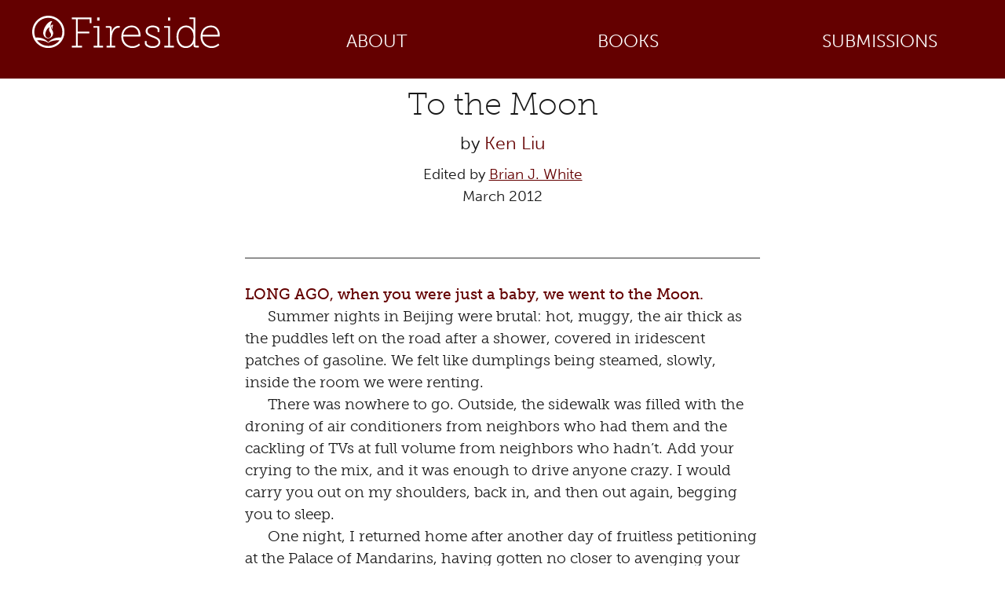

--- FILE ---
content_type: text/html; charset=utf-8
request_url: https://firesidefiction.com/issue1/chapter/to-the-moon/
body_size: 15561
content:
<!DOCTYPE html>
<html lang="en">

  <!DOCTYPE html>
<head>
  <meta charset="utf-8">
  <meta http-equiv="X-UA-Compatible" content="IE=edge">
  <meta name="viewport" content="width=device-width, initial-scale=1">

  <title>To the Moon</title>
  <meta name="description" content="LONG AGO, when you were just a baby, we went to the Moon.">

  <link rel="stylesheet" href="/assets/css/style.css">
  <link rel="canonical" href="https://firesidefiction.com/issue1/chapter/to-the-moon/">
  <link rel="alternate" type="application/rss+xml" title="Fireside Magazine" href="/feed.xml">

  <link type="application/atom+xml" rel="alternate" href="https://firesidefiction.com/feed.xml" title="Fireside Magazine" />

  <link rel="apple-touch-icon" sizes="180x180" href="/apple-touch-icon.png">
  <link rel="icon" type="image/png" href="/favicon-32x32.png" sizes="32x32">
  <link rel="icon" type="image/png" href="/favicon-16x16.png" sizes="16x16">
  <link rel="manifest" href="/manifest.json">
  <link rel="mask-icon" href="/safari-pinned-tab.svg" color="#640000">
  <meta name="theme-color" content="#640000">

  <script src="https://use.typekit.net/mwl8huf.js"></script>
  <script>try{Typekit.load({ async: true });}catch(e){}</script>

  <link href="https://fonts.googleapis.com/css?family=Lato:400,400i|Rokkitt&display=swap&subset=latin-ext,vietnamese" rel="stylesheet">

  <script type="text/javascript" src="/assets/js/jquery-3.2.1.min.js"></script>
  <script type="text/javascript" src="/assets/js/bigfoot.min.js"></script>
  <script type="text/javascript">
  	var bigfoot = $.bigfoot(
  		{
  		actionOriginalFN: "ignore",
  		positionContent: "true"
  		}
  	);
  </script>

  <script type="text/javascript">
    window.MemberfulOptions = {site: "https://firesidefiction.memberful.com"};

    (function() {
      var s   = document.createElement('script');

      s.type  = 'text/javascript';
      s.async = true;
      s.src   = 'https://d35xxde4fgg0cx.cloudfront.net/assets/embedded.js';

      setup = function() { window.MemberfulEmbedded.setup(); }

      s.addEventListener("load", setup, false);

      ( document.getElementsByTagName('head')[0] || document.getElementsByTagName('body')[0] ).appendChild( s );
    })();
  </script>

  
  <script>
  (function(i,s,o,g,r,a,m){i['GoogleAnalyticsObject']=r;i[r]=i[r]||function(){
  (i[r].q=i[r].q||[]).push(arguments)},i[r].l=1*new Date();a=s.createElement(o),
  m=s.getElementsByTagName(o)[0];a.async=1;a.src=g;m.parentNode.insertBefore(a,m)
  })(window,document,'script','https://www.google-analytics.com/analytics.js','ga');

  ga('create', 'UA-42281130-2', 'auto');
  ga('send', 'pageview');

</script>
  

  
</head>


  <body>

    <header role="banner" id="top-of-page">
      
          <nav id="main-nav">
  	<ul>
      <li>
        <a id="home" href="/">
          <svg width="239px" height="60px" viewBox="0 0 239 60" version="1.1" xmlns="http://www.w3.org/2000/svg" xmlns:xlink="http://www.w3.org/1999/xlink">
              <g id="Logos" stroke="none" stroke-width="1" fill="none" fill-rule="evenodd">
                  <g id="magazine-lockup-reverse" transform="translate(-19.000000, -13.000000)">
                      <g id="Group" transform="translate(19.000000, 13.000000)">
                          <g id="Group-3" fill="#FFFFFF">
                              <g id="Group-2">
                                  <path d="M20.5555556,38.4320256 C14.6545406,38.4320256 9.42227121,35.5720478 6.16669164,31.1635544 L6.22184591,31.1635544 L7.07476738,31.1635544 C12.6025061,31.1635544 17.4196411,32.4027627 19.9419642,34.2363356 C20.0665538,34.3709461 20.2443279,34.4555726 20.4422923,34.4555726 C20.6422266,34.4555726 20.8209855,34.3694615 20.9460675,34.2323765 C23.4683907,32.401278 28.282571,31.1635544 33.8068626,31.1635544 L34.8602107,31.1635544 L34.9444195,31.1635544 C31.6888399,35.5720478 26.4565705,38.4320256 20.5555556,38.4320256 M20.5555556,2.67908549 C30.4286632,2.67908549 38.4319425,10.6824705 38.4319425,20.5555556 C38.4319425,22.9310347 37.9675632,25.1976376 37.1264605,27.2712329 C36.9984238,27.5696525 36.64977,27.7839405 36.2380827,27.7839405 L33.658143,27.7839405 L33.658143,27.7854252 C26.3984616,27.840853 21.4936707,32.7041516 20.6313927,33.6231651 C20.6018458,33.6795827 20.5437368,33.7186792 20.4757788,33.7186792 C20.4319509,33.7186792 20.3930474,33.7023477 20.3620231,33.6766134 C20.3561138,33.6741389 20.3502044,33.6706747 20.3438025,33.6637462 C19.592818,32.8541037 14.6200692,27.8096749 7.20920592,27.7844354 L7.20920592,27.7839405 L4.87204352,27.7839405 C4.47168258,27.7839405 4.13090796,27.581035 3.99499206,27.2954826 C3.14748754,25.2154537 2.67916865,22.9404376 2.67916865,20.5555556 C2.67916865,10.6824705 10.6829403,2.67908549 20.5555556,2.67908549 M20.5555556,0 C9.20294866,0 0,9.20278916 0,20.5555556 C0,31.9078294 9.20294866,41.1111111 20.5555556,41.1111111 C31.9081625,41.1111111 41.1111111,31.9078294 41.1111111,20.5555556 C41.1111111,9.20278916 31.9081625,0 20.5555556,0" id="Fill-7"></path>
                                  <path d="M25.9550489,17.7546382 C25.5675848,16.4880947 25.7998889,14.2285123 26.2091452,13.1027964 C26.2989288,12.8555555 26.4074536,12.6187296 26.5342839,12.3923185 C26.6061979,12.276396 26.6449879,12.1373796 26.6371427,11.9893068 C26.6166581,11.617087 26.3076457,11.331809 25.9476396,11.3530917 C25.8613427,11.3585255 25.780276,11.3807138 25.7070544,11.4164868 C25.7053111,11.4146755 25.7035677,11.4128642 25.7018243,11.4110529 C25.120846,11.7121796 24.5228698,12.1595679 24.0613124,12.6187296 C24.2382646,13.559694 24.8793892,16.4477935 25.9550489,17.7546382 L25.9550489,17.7546382 Z" id="Fill-1"></path>
                                  <path d="M24.0325928,24.7255081 C23.8155431,26.8166407 22.0281522,28.3335949 20.0402737,28.1130705 C18.1260526,27.9011498 16.8023983,26.1315209 16.7779911,24.1468014 C16.7779911,24.1590276 16.7779911,24.145443 16.7779911,24.145443 L16.7779911,24.1468014 L16.7779911,24.1336696 C16.7017187,19.9695172 19.3420537,15.7691391 21.6254336,15.0726986 C21.6263053,15.0740571 21.6271769,15.0749627 21.6280486,15.0763212 C21.6725046,15.0627365 21.7204473,15.0577555 21.7696975,15.0631893 C21.9749794,15.0858305 22.1231659,15.2796383 22.100938,15.4956345 C22.0922211,15.5816707 22.0573537,15.6577448 22.0063601,15.7170645 C21.9139614,15.8352511 21.8311513,15.9606828 21.7574939,16.0942654 C20.931572,17.5976348 21.5317274,19.7322384 23.1269117,21.7722021 L23.1273475,21.772655 C23.7907001,22.5474336 24.1485269,23.6052261 24.0325928,24.7255081 M25.6203677,18.6029 L25.6199319,18.6019944 C23.336552,14.7199502 22.7943637,10.9352627 24.5717302,8.59281382 C24.7290694,8.38496846 24.9020989,8.19297188 25.0886396,8.01591842 C25.1910626,7.92807093 25.2686426,7.80762024 25.3039459,7.66407562 C25.3928578,7.30272355 25.1814741,6.93503198 24.8314924,6.84310908 C24.7478106,6.8209208 24.6641288,6.81729822 24.5834979,6.82816595 C24.5826262,6.82635466 24.5817546,6.82409055 24.580447,6.82182644 C20.4713221,7.41457062 14.9326332,13.8727199 14.0975586,20.9734239 C14.0958152,20.9874614 14.0949435,20.9947065 14.0945077,20.9996876 C13.6774062,24.379552 15.5545807,27.7286245 18.8129407,28.5849112 C22.1981309,29.4742539 25.6395448,27.358216 26.4998983,23.8583537 C26.9610198,21.9832173 26.5870668,20.0917792 25.6203677,18.6029" id="Fill-5"></path>
                              </g>
                          </g>
                          <g id="Page-1" transform="translate(50.555556, 2.222222)"></g>
                          <path d="M50.5555556,40.4556804 L63.5742933,40.4556804 L63.5742933,38.2709114 L58.1042354,38.2709114 L58.1042354,22.5405743 L72.7639906,22.5405743 L72.7639906,20.3558052 L58.1042354,20.3558052 L58.1042354,4.40699126 L73.3109964,4.40699126 L73.3109964,9.59581773 L75.6084207,9.59581773 L75.6084207,2.22222222 L50.5555556,2.22222222 L50.5555556,4.40699126 L55.7521105,4.40699126 L55.7521105,38.2709114 L50.5555556,38.2709114 L50.5555556,40.4556804 Z M82.7741965,6.20942572 L85.7280278,6.20942572 L85.7280278,2.22222222 L82.7741965,2.22222222 L82.7741965,6.20942572 Z M78.1793479,40.4556804 L90.3228764,40.4556804 L90.3228764,38.3255306 L85.3998243,38.3255306 L85.3998243,13.1460674 L77.905845,13.1460674 L77.905845,15.2762172 L83.1024,15.2762172 L83.1024,38.3255306 L78.1793479,38.3255306 L78.1793479,40.4556804 Z M94.6442221,40.4556804 L105.693739,40.4556804 L105.693739,38.3255306 L101.317693,38.3255306 L101.317693,28.6579276 C101.317693,23.0867665 103.88862,15.2762172 110.288588,15.2762172 C110.890294,15.2762172 111.546701,15.3854557 111.546701,15.3854557 L111.546701,13.0914482 C111.546701,13.0914482 110.780893,12.9275905 109.960384,12.9275905 C105.639038,12.9275905 102.685207,16.0955056 101.317693,20.301186 L101.208292,20.301186 C101.208292,20.301186 101.317693,19.31804 101.317693,18.0617978 L101.317693,16.1501248 C101.317693,14.0745943 100.387783,13.1460674 98.1450592,13.1460674 L93.8237134,13.1460674 L93.8237134,15.2762172 L97.8168557,15.2762172 C98.5826638,15.2762172 99.0202684,15.6585518 99.0202684,16.4778402 L99.0202684,38.3255306 L94.6442221,38.3255306 L94.6442221,40.4556804 Z M113.515922,26.8554931 C113.515922,35.5399501 119.91589,41.1111111 127.628671,41.1111111 C133.536334,41.1111111 137.365374,37.3423845 137.365374,37.3423845 L136.107261,35.4307116 C136.107261,35.4307116 132.879927,38.8717228 127.628671,38.8717228 C121.283404,38.8717228 115.922747,34.3383271 115.922747,26.4185393 L137.857679,26.4185393 C137.857679,26.4185393 137.967081,25.5446317 137.967081,24.9438202 C137.967081,18.3348939 134.247441,12.4906367 126.808163,12.4906367 C119.806488,12.4906367 113.515922,17.6248439 113.515922,26.8554931 Z M116.086849,24.2883895 C117.071459,17.8979401 121.721009,14.6207865 126.753462,14.6207865 C131.29361,14.6207865 135.286752,17.6248439 135.560255,24.2883895 L116.086849,24.2883895 Z M143.382438,34.6660424 C143.382438,38.7624844 148.30549,41.1111111 153.392644,41.1111111 C159.355007,41.1111111 163.184047,38.0524345 163.184047,33.6828964 C163.184047,28.9856429 158.643899,27.1832085 154.377254,25.5446317 C150.548214,24.0699126 146.883275,22.704432 146.883275,19.3726592 C146.883275,16.3139825 150.055909,14.730025 153.447344,14.730025 C156.619978,14.730025 159.792612,16.1501248 159.792612,18.4441323 L159.792612,20.6835206 L162.090036,20.6835206 L162.090036,17.6794632 C162.090036,14.0745943 156.893481,12.4906367 153.337943,12.4906367 C148.961897,12.4906367 144.476449,14.8938826 144.476449,19.5365169 C144.476449,24.1245318 148.743095,25.9269663 152.900339,27.5109238 C156.893481,29.0402622 160.777222,30.3511236 160.777222,33.9013733 C160.777222,37.1239076 157.385786,38.8717228 153.611446,38.8717228 C150.329411,38.8717228 145.679862,37.5608614 145.679862,34.3929463 L145.679862,32.3174157 L143.382438,32.3174157 L143.382438,34.6660424 Z M172.919991,6.20942572 L175.873822,6.20942572 L175.873822,2.22222222 L172.919991,2.22222222 L172.919991,6.20942572 Z M168.325142,40.4556804 L180.468671,40.4556804 L180.468671,38.3255306 L175.545619,38.3255306 L175.545619,13.1460674 L168.051639,13.1460674 L168.051639,15.2762172 L173.248194,15.2762172 L173.248194,38.3255306 L168.325142,38.3255306 L168.325142,40.4556804 Z M183.805406,26.8008739 C183.805406,35.2668539 188.290853,41.1111111 195.620731,41.1111111 C203.169411,41.1111111 205.521536,34.9391386 205.521536,34.9391386 L205.630937,34.9391386 C205.630937,34.9391386 205.412135,35.5945693 205.412135,36.8508115 L205.412135,37.451623 C205.412135,39.5271536 206.342044,40.4556804 208.584768,40.4556804 L212.195006,40.4556804 L212.195006,38.3255306 L208.912972,38.3255306 C208.147164,38.3255306 207.709559,37.943196 207.709559,37.1239076 L207.709559,2.22222222 L200.21558,2.22222222 L200.21558,4.35237203 L205.412135,4.35237203 L205.412135,16.2593633 C205.412135,17.5156055 205.630937,18.4987516 205.630937,18.4987516 L205.521536,18.4987516 C205.521536,18.4987516 202.950609,12.4906367 196.058336,12.4906367 C188.89256,12.4906367 183.805406,18.116417 183.805406,26.8008739 Z M186.212231,26.8008739 C186.212231,19.1541823 190.588278,14.730025 195.948934,14.730025 C202.348902,14.730025 205.466835,20.6835206 205.466835,26.7462547 C205.466835,35.3214732 200.762585,38.8717228 195.730132,38.8717228 C190.150673,38.8717228 186.212231,34.1744694 186.212231,26.8008739 Z M214.43773,26.8554931 C214.43773,35.5399501 220.837698,41.1111111 228.550479,41.1111111 C234.458142,41.1111111 238.287183,37.3423845 238.287183,37.3423845 L237.029069,35.4307116 C237.029069,35.4307116 233.801735,38.8717228 228.550479,38.8717228 C222.205212,38.8717228 216.844556,34.3383271 216.844556,26.4185393 L238.779488,26.4185393 C238.779488,26.4185393 238.888889,25.5446317 238.888889,24.9438202 C238.888889,18.3348939 235.16925,12.4906367 227.729971,12.4906367 C220.728297,12.4906367 214.43773,17.6248439 214.43773,26.8554931 Z M217.008657,24.2883895 C217.993268,17.8979401 222.642817,14.6207865 227.67527,14.6207865 C232.215418,14.6207865 236.208561,17.6248439 236.482063,24.2883895 L217.008657,24.2883895 Z" id="Fill-3" fill="#FFFFFF"></path>
                      </g>
                  </g>
              </g>
          </svg>
        </a>
      </li>
      <li id="main-nav-about"><a href="/about">About</a></li>
      <li id="main-nav-books"><a href="/books">Books</a></li>
      <li id="submissions"><a href="/submissions">Submissions</a></li>
      <li id="main-nav-menu">
         <a href="#small-nav">
          <svg width="24px" height="24px" viewBox="0 0 24 24" version="1.1" xmlns="http://www.w3.org/2000/svg" xmlns:xlink="http://www.w3.org/1999/xlink">
              <title>menu</title>
              <g id="Symbols" stroke="none" stroke-width="1" fill="none" fill-rule="evenodd">
                  <g id="menu" fill="#FFFFFF">
                      <rect id="Rectangle" x="1" y="1" width="22" height="3" rx="1.5"></rect>
                      <rect id="Rectangle-Copy" x="1" y="10" width="22" height="3" rx="1.5"></rect>
                      <rect id="Rectangle-Copy-2" x="1" y="19" width="22" height="3" rx="1.5"></rect>
                  </g>
              </g>
          </svg>
        </a>
      </li>
  	</ul>
  </nav><!--end .nav-->

      
    </header>

    <main aria-label="Content">
      <section>
        
<article class="fiction">
  <header class="story-header">
    <h1 itemprop="name headline">To the Moon</h1>
    <h2></h2>
    











  <h2 class="byline">by <a href="/ken-liu">Ken Liu</a></h2>

<p>

  Edited by <a href="/brian-j-white">Brian J. White</a></a>

</p>


</small></p>

    <p>March 2012</p>
    
    
</header>

<div class="story-controls">
  

  

  

</div>





  <div class="content story-body">
    <p>LONG AGO, when you were just a baby, we went to the Moon.</p>

<p>Summer nights in Beijing were brutal: hot, muggy, the air thick as the puddles left on the road after a shower, covered in iridescent patches of gasoline. We felt like dumplings being steamed, slowly, inside the room we were renting.</p>

<p>There was nowhere to go. Outside, the sidewalk was filled with the droning of air conditioners from neighbors who had them and the cackling of TVs at full volume from neighbors who hadn’t. Add your crying to the mix, and it was enough to drive anyone crazy. I would carry you out on my shoulders, back in, and then out again, begging you to sleep.</p>

<p>One night, I returned home after another day of fruitless petitioning at the Palace of Mandarins, having gotten no closer to avenging your mother. You sensed my anger and despair and cried heartily in sympathy. The world seemed so oppressive and dark that I wanted to join you, join the sound and the fury that filled the mad world.</p>

<p>Then the Moon passed low overhead, ripe, golden, round, like a <em>shaobing</em> fresh out of the oven. And I tied you to my back with one of the scarves your mother left behind, and began to climb the pagoda tree by the side of the road that somehow survived all the construction and reconstruction, all the road-widening and demolition, all the pollution and apathy.</p>

<p>The climb was long and arduous. The Moon seemed close from the ground but it kept on receding as we progressed up the tree. We had to climb through clouds, through flocks of wild starlings and sparrows, through wind and rain that threatened to tear us from the tree, until finally, we were at the very tip of the tallest swaying branch, and then, just as the Moon passed right overhead, I reached up and hoisted us onto it.</p>

<p>It was wonderful on the Moon: cool air, clean skies, as quiet as a library. You stopped crying as soon as we landed, looking around with your eyes wide open like when we first got to Beijing and you saw all those cars for the first time.</p>

<p>The Moon people were beautiful and polite. The women wore dresses that flowed and shimmered like water, and the men walked in shoes that gleamed and shone like the paint on new cars. Everyone spoke like they were poets from the Tang Dynasty. In teahouses made of green jade and white nephrite, they drank tea brewed from dew and whispered and laughed at each other’s wit. They ate cakes flavored with sweet osmanthus, prepared by the goddess Chang’e herself. Even the walls felt cool to the touch, and you could see why they didn’t need anything as unrefined as air conditioning.</p>

<p>But they were also haughty. They didn’t want us to be there, poor peasants from the countryside. They thought we didn’t belong. We were loud and made the place dirty.</p>

<p>“Why don’t you go home?” they asked.</p>

<p>So we had to find ways to trick them.</p>

<hr />

<p>SALLY RUSH SMILED, uneasily, at her client.</p>

<p>The Chinese man across the coffee shop table was in his forties: short and wiry frame, blue dress shirt wrinkled and faded from too many washes, shoes scuffed beyond hope. His unkempt hair was turning white in patches, and he didn’t bother shaving off the straggly wisps on his upper lips and chin. The coffee on the table remained black and untouched while he drank tea from a thermos. Wenchao Zhang looked like he had just gotten off the boat, but the way he appraised her was cool, calm, calculated.</p>

<p>Sally looked into his dark brown eyes and expressionless face — she didn’t want to sound racist, but — she found him <em>inscrutable</em>.</p>

<p>His daughter, a girl of about six, sat next to him. Sally smiled at her, and the child smiled back, her eyes wide open with curiosity. In contrast to the father’s impenetrable face, Sally thought she could read every thought that went through the girl’s head.</p>

<p>She held out her hand but Wenchao ignored it, continuing to scrutinize her.</p>

<p><em>Maybe he doesn’t know English well</em>, she thought. She turned to the girl.</p>

<p>“Hi,” she said. “I’m Sally. I’ll be helping you and your dad. I’m your lawyer.”</p>

<p>“Hello,” the girl said. And she blushed so that Sally knew she thought Sally was pretty. “You can call me Vinnie.”</p>

<p>Sally decided that the girl with the American name also had American eyes.</p>

<p>“How will you help?” Vinnie asked.</p>

<p>Sally considered this. “My job is to help people tell stories. If I do a good enough job, you win.”</p>

<p>Vinnie nodded, smiling.</p>

<p>Then the father spoke. “Did you read my story?” His accent was heavy, but she had no trouble understanding him. He spoke carefully and calmly, with no hint of desperation.</p>

<p>“Yes,” Sally said. His story had shocked her, outraged her, and she found herself slightly disappointed that he didn’t seem more, well, heroic, didn’t carry the signs of his suffering more visibly. She wanted to save him, this courageous little Chinese man who had given up so much for his faith, for freedom.</p>

<p>“You’re very brave,” she added.</p>

<p>“Have you done this much?” he asked.</p>

<p>“No.” She blushed.</p>

<p>Sally had been a good student in a great law school, and she picked Widmar Eaton Lafever &amp; Tuck out of a dozen law firms — all of them offering her equally unbelievable salaries — because she liked the senior woman associate who had interviewed her and made Widmar sound so wonderful (except that the associate had already quit — “for personal reasons” — by the time Sally started in September, so maybe that wasn’t such a great way to pick a firm).</p>

<p>“Then how do you know my story will work?” he asked.</p>

<p>“I —” she was stuck. This wasn’t going at all the way she had envisioned it. “Your facts match the statutory definition of a well-founded fear of persecution on account of race, religion, nationality, membership …” Her voice trailed off. The legal phrases sounded abstract, inadequate to the task.</p>

<p>Actually being a lawyer, Sally found, was very different from being a law student. She had been so good at teasing apart hypothetical fact patterns, marshaling them into intricate legal arguments, bolstering them with high-minded principle and policy, and dressing them up in dazzling rhetorical flourishes, but she was completely unprepared for the realities of commercial litigation.</p>

<p>“Ah,” Wenchao said. And Sally understood his tone perfectly. “That is why you’re free.”</p>

<p>There were no neat fact patterns at Widmar Eaton. It was her job to assemble facts out of warehouses full of boxes of paper produced by corporations intent on drowning each other with legal bills. She found that she was utterly unqualified to do her job.</p>

<p>To train her and to make her feel better about her meaningless drudgery, the firm assigned her to pro bono asylum cases. She was supposed to practice on these refugees, who could not sue her firm for malpractice, until she learned enough so that she wouldn’t mess up on the firm’s real clients.</p>

<p>Sally was furious with herself. She was supposed to be confident, in charge, the one guiding <em>him</em>.</p>

<p>“Tell me about yourself.” His voice softened.</p>

<p>“Excuse me?”</p>

<p>“My dad likes stories,” Vinnie said.</p>

<p>“Tell me the story of how you became a lawyer,” Wenchao said. “So I can see how good you’ll be at helping me tell my story.”</p>

<hr />

<p>ALL HER LIFE, Sally believed in clarity. When her friends argued, she always knew whose side to take. There was always someone who was more right than the other, even if no one was as right as herself.</p>

<p>When she was ten, she saw the maid, Luisa, packing away some of the leftovers from dinner into her purse.</p>

<p>“Please,” Luisa begged. “It’s for my daughter.”</p>

<p>Luisa showed Sally a picture of a little girl about Sally’s age. The girl in the picture had dark hair and dark eyes, and she wasn’t smiling at the camera. “She gets hungry at night. Please don’t tell your father.”</p>

<p>When Sally informed her father of what she had found, he looked both embarrassed and sad.</p>

<p>“If you saw the little girl going hungry,” he asked Sally, “would you not share your dinner with her?”</p>

<p>“Of course I would.”</p>

<p>Her father looked relieved. “That’s good.” He seemed to think the discussion was over.</p>

<p>“You have to let Luisa go,” she said. “It doesn’t matter if I might choose to share my dinner. Stealing is wrong.”</p>

<p>He looked startled. Then, gently, he tried to reason with her, “sometimes it’s hard to tell what is really right, and we have to do what feels true.”</p>

<p>“No,” she said. “It’s always possible to tell what is right by following the rules.”</p>

<hr />

<p>“I’LL FIGHT as hard as I can for you,” Sally said. “But with your story, the officer will have to do the right thing. It’s the law.”</p>

<p>Wenchao smiled at her for the first time. “You have strong beliefs.”</p>

<p>“Not as strong as yours.”</p>

<hr />

<p>SALLY HAD SPENT two whole days prepping for Wenchao’s interview at the Joanne Austin Federal Building. She read through everything in his application packet multiple times until she could practically recite his story from memory.</p>

<p>She was just about to launch into a lecture about the state of human rights abuses in the People’s Republic of China, about religious oppression and the importance of freedom, when the asylum officer shook his head and told her to stop.</p>

<p>“He has to tell his own story.”</p>

<p>He was blond, pale, and bored. Tensely, Sally watched his face, seeking any hint of Wenchao’s chances.</p>

<p>“Begin,” he said to Wenchao.</p>

<hr />

<p>IN ORDER TO NOT be found, we hid in the shadows of the Moon’s craters. Sometimes we buried ourselves in the dust to blend in.</p>

<p>But one day, Monkey, the greatest of heroes, came to us.</p>

<p>“What are you doing?” he asked. “Are you a man or a worm?”</p>

<p>“If they find me,” I said. “They’ll send me away.”</p>

<p>The people of the Moon did not like it when people from the Earth decided to stay on their own, even if they were willing to polish the jade floors and wash the silk dresses, the sort of work that no one from the Moon wanted to do. They preferred to only invite people from the Earth that they deemed worthy, one way or another.</p>

<p>“No one knows you here,” Monkey said. “You can be whoever you want.”</p>

<p>That was easy for Monkey to say. He had studied with the greatest Buddhist monks and Daoist sages. He knew eighty-one transformations and overcame eighty-one demons on his trip to visit the Buddha. He could pick a single hair from his body and turn it into a weapon.</p>

<p>“Not all of us can be like you,” I tried to explain. “You defied a hundred thousand soldiers of the Jade Emperor. You freed yourself after a thousand years of imprisonment under a mountain. But me, I’m just a weak man trying to do the best for his little girl.”</p>

<p>“Nonsense,” Monkey said. “All those stories about me? They’re just stories. Why not tell a story of your own?”</p>

<hr />

<p>IT IS HARD to be a Christian in China. Impossible, almost.</p>

<p>Pastor Chen smuggled in our Bibles on the bottom of his suitcase by covering them with a layer of Louis Vuitton bags. The customs agent opened the suitcase, laughed and kept a few of the purses for himself, and then waved him through.</p>

<p><em>Can you obtain an affidavit from Pastor Chen?</em></p>

<p>I cannot. I don’t know where he is now.</p>

<p>Where was I? Oh, right. For three years we, the congregation of the village of Sangulu, prayed in the basement of Pastor Chen’s house, and we saved, until we had enough to build our church.</p>

<p>We did as much of the work as possible ourselves. It was a modest structure: brick walls, concrete floor, a wooden steeple my uncle carved by hand, ink paintings of the scenes from the life of Christ done by my wife. And all of us took turns white-washing it, till it looked just like the American churches we saw on TV. The floor was uneven and the benches inside were hard and plain. But it was a House of the Lord.</p>

<p>When it was done, my wife and I and Pastor Chen and the whole congregation stood and looked at it, and we were so proud. My wife held our daughter, not even a month old then, and showed her the place where she would come to know God.</p>

<p><em>What was the date on which construction was completed?</em></p>

<p>It’s in the folder —</p>

<p><em>I want you to tell me the date. Don’t look in the folder.</em></p>

<p>— March 15th, six years ago.</p>

<p><em>Do you have any proof?</em></p>

<p>There is a picture in the folder with the date on it.</p>

<p>On the third day after it was complete, three black jeeps drove into the village and stopped in front of the church, and men wearing dark glasses jumped out of them. The last man to get out was someone I knew: the Communist Party Secretary of our township.</p>

<p><em>What is his name?</em></p>

<p>Guo Jia. I can write it out for you.</p>

<p>“What is this?” he asked, glancing at the church contemptuously.</p>

<p>“A house,” Pastor Chen said.</p>

<p>The Party Secretary took off his dark glasses and looked at him. “You are the cult leader, aren’t you?”</p>

<p>Standing straight and proud, Pastor Chen nodded. “I believe in Christ.”</p>

<p>The Party Secretary laughed, and his men took out sledgehammers, crowbars, cans of gasoline.</p>

<p>Pastor Chen tried to block their path to the church. “The Constitution of the People’s Republic guarantees religious — “</p>

<p>One of the men punched him in the stomach, and Pastor Chen was on the ground, gasping. The man walked closer and kicked him in the head.</p>

<p>“The Constitution does not shield illegal cults,” the Party Secretary said.</p>

<p>The men attacked our church, tearing apart its walls, smashing the windows, cracking the concrete floor, and pouring gasoline over everything. One went around to tear my wife’s paintings of Christ into scraps of paper.</p>

<p>“Stop!” my wife shouted. She handed our baby to a neighbor, jumped on the back of the man with the gasoline can, and tried to scratch his eyes out. He screamed and threw her off, turned around, and stomped his boot down on her stomach. She gurgled and remained still.</p>

<p>Her death certificate is in the file.</p>

<p>I went crazy then. I got one good punch in before all the others fell on me, and all I remember was a lot of pain, and then nothing.</p>

<p>I woke up in the township hospital. I had six broken ribs, two broken legs and a broken arm, a punctured lung, and a concussion.</p>

<p><em>Do you have any evidence of this? A hospital bill? Medical reports?</em></p>

<p>No. Nothing like that.</p>

<p><em>Can you get it from the hospital?</em></p>

<p>The town government runs the hospital. If I try to ask them for evidence, they will laugh at me and then lock me in the psychiatry department.</p>

<p><em>You have to provide some proof.</em></p>

<p>I can show you the scars. Here, I’ll lift my shirt.</p>

<p>Sally, are you all right? It’s okay. It doesn’t hurt any more.</p>

<p><em>Stop that. Pull your shirt down. These scars don’t have dates. They cannot be authenticated.</em></p>

<hr />

<p>“WORKING LATE?” Jordan Cameron, a partner known for not being an asshole to young associates, stuck his head inside Sally’s office.</p>

<p>“My pro bono case. We have to go back for another hearing this week.”</p>

<p>“Asylum?”</p>

<p>Sally nodded.</p>

<p>Cameron came in and sat down across the desk. “May I?”</p>

<p>Sally slid the file over to him. Cameron flipped through the papers quickly but methodically. His expression never changed.</p>

<p>“What do you think?” Sally asked, swallowing nervously.</p>

<p>He shrugged. “Standard story. It’s pretty good, but not great. There’s not much you can do. Don’t stress over it.”</p>

<p>Cameron saw Sally’s face and sighed. “If they’re from Africa, the men always say that they’re escaping genocide, and the women always say that soldiers want to rape them and mutilate their genitals. If they’re from Central America, they’re always running from gangs entwined with the police. If they’re from China, the women are always being forced to have abortions by the government, and the men are always Christians or dissidents.”</p>

<p>“These things <em>happened</em>,” Sally said. She was so angry that she forgot that she was raising her voice with a partner. “They’re not just stories.”</p>

<p>“Yes, to someone. But not necessarily your client.”</p>

<p>Sally bit her lips to stop herself from saying something she would regret.</p>

<p>Cameron stood up.</p>

<p>“Go home, Sally. All asylum applicants lie, and you don’t want to examine their stories too closely. Even if some horrible things did happen to them, they have to compete with the stories told by economic immigrants who want to avoid deportation by lying. So they embellish their stories with more terrible details, sculpt them in ways they think we want, and we believe them because their stories confirm for us how orderly, how safe, and how much better we are than the rest of the world. They assure us that we’re still exceptional.”</p>

<hr />

<p>SALLY DROVE ALONG the road, anxiously watching the small dot on her GPS.</p>

<p>She stopped in front of an old triple-decker badly in need of a new coat of paint.</p>

<p>There was no answer to the doorbell, but when she leaned her ear against the door, she could hear voices behind it. She tried the doorknob. It twisted with a creak and the door opened.</p>

<p>The first-floor apartment door was open, and through it she could see that the living room was filled with chattering Chinese people sitting around a stack of paper boxes in the center, on a stained and tattered couch, on metal folding chairs, on the floor.</p>

<p>Some of the talk was in English, and Sally caught a few stray phrases:</p>

<p><em>… memorize the dates …</em></p>

<p><em>… say that he was a Communist. They want that …</em></p>

<p><em>… one is too few; three abortions …</em></p>

<p>The chatter died down as one by one, the gathering turned to look at her.</p>

<p>Sally saw that many had folders full of papers in front of them. The shape and color of the folders were familiar to her.</p>

<p>Wenchao got up from behind the crowd, and wordlessly took Sally by her elbow. They went outside, closing the door behind them.</p>

<hr />

<p>“YOU MEAN the stories aren’t true?” I asked.</p>

<p>Monkey, the rebel who never gave up, the adventurer who always had more fight in him, laughed, loud and long, like the song of a summer cicada. The Moon people on the jade pavilions on the horizon looked over in our direction in annoyance.</p>

<p>“When I was a boy,” I said, “your stories made me believe that anything was possible. I want to tell your stories to my daughter, so that she would also have hope.” I showed you, all bundled up and asleep, to Monkey. “But now you’re telling me that the stories were lies.”</p>

<p>“I didn’t say that,” Monkey said. “Stories, all stories, are true only when you believe them to be true.”</p>

<p>“I don’t understand.”</p>

<p>“Look at the people of the Moon,” Monkey said. He pointed to the small figures of the beautifully dressed men and women drinking jasmine tea and reciting poetry in the distance. “They claim to be descended from the immortals of Penglai and the sages of Xiyu. Look how proud they are of their poetry, of their art, of their exalted land.”</p>

<p>“They’re indeed exceptional.”</p>

<p>“They’re because they believe themselves to be.”</p>

<p>I looked at Monkey, not understanding.</p>

<p>“How do you think they came to be on the Moon?”</p>

<p>I shook my head.</p>

<p>Monkey laughed again. “You’re not the first to climb up the pagoda tree, and you won’t be the last. You’re not the first to tell a story about yourself, and you won’t be the last. Welcome to the Moon, a land of tricksters, storytellers, hustlers, dreamers, and liars. You’re the ones who make this place so wondrous.”</p>

<p>He nodded at you then, still asleep in my arms. “Your story will be true when she believes it to be true.”</p>

<hr />

<p>“WE HELP each other.”</p>

<p>“To lie!” Sally was beside herself. “How could you?”</p>

<p>They were sitting together, side by side, on a bench in a small park. Wenchao looked at her. “We’re just trying to play by the rules. Everybody has a story, but you only want to hear certain stories.”</p>

<p>“I want to hear the truth!”</p>

<p>Wenchao laughed, a laugh as loud and long as a singing summer cicada. The noise startled the sparrows in the tree near them. “Ask me what you want.”</p>

<p>“Are you even a Christian?”</p>

<p>“No.”</p>

<p>Sally closed her eyes. The worst part of this was admitting that Cameron was right.</p>

<p>“Was the death certificate for your wife real?”</p>

<p>“Yes.”</p>

<p>“Stop answering with yes or no. Tell me what <em>happened</em>.”</p>

<p>“Why does it matter? You won’t be my lawyer any more anyway.”</p>

<p>“It matters to me.”</p>

<p>Wenchao took a drag on his cigarette.</p>

<p>“That picture of the church you saw was real. Only it wasn’t a church, it was the house I built for my wife and new daughter.”</p>

<p>Sally shook her head in confusion.</p>

<p>“I’ve always liked the way small churches looked in American movies: so safe and clean. I thought, why not build a house like that?</p>

<p>“But then some Taiwanese developers wanted the land my house was on for a new factory, and the Party Secretary came to me and told me to leave. I refused. He told me that the land didn’t belong to me anyway. It always belonged to the people, and he was speaking for the people.</p>

<p>“Everything else I told you was true. They came to smash up my house, and they killed my wife. The scars I showed you were real. After I got out of the hospital, I went to court, and the judge laughed in my face and put me in jail. They let me out after three months, and I went to Beijing to petition for justice. They caught me and brought me back to town and put me in a psychiatric hospital and pumped me full of drugs. I escaped and went to Beijing again, and this time I used every penny of money I had in the world to buy my daughter and myself passage here. That’s my story.”</p>

<p>“But that’s horrible,” Sally said. “Why didn’t you tell me the truth? You really were persecuted.”</p>

<p>“But not ‘on account of race, religion, nationality, or membership in a particular social group, or political opinion,’” Wenchao quoted, and took a long drag on the cigarette. “I believed that I should have my own house that no one can take away from me, that was all. The world is full of terrible stories, but the laws only deem some worthy of being heard.”</p>

<hr />

<p>ONE DAY, about a year after Luisa was fired, Sally saw her downtown, waiting for a bus. Luisa looked older, more tired. Her dress was dirty and wrinkled.</p>

<p>Sally did not go up to say hi, to ask about her daughter or her new job. She avoided looking at Luisa and walked away.</p>

<hr />

<p>“WHAT WILL you do?” Wenchao asked. Sally looked back at him through the window of her car.</p>

<p>“I don’t know yet,” Sally said. And she thought about all the rules that she was supposed to follow: the immigration laws, the rules of ethics, the noble-sounding principles of the profession. It’s always possible to follow the rules.</p>

<p>“Let’s go,” Vinnie said, dragging her father away from her car. “Finish telling me that story about Monkey.”</p>

<p>A few steps later, she turned to wave at Sally. “When I grow up, I want to be like you, telling stories for a living.”</p>

<p>Sally watched until they disappeared around the corner.</p>

    <h5>© 2012 <a href="/ken-liu">Ken Liu</a></h5>

    

    <h4 class="about-the-author">About the author</h4>

  <div class="author-info">
    
    <div class="author-bio">
      
      <p><p><a href="kenliu.name">Ken Liu</a> is an author and translator of speculative fiction, as well as a lawyer and programmer. His fiction has appeared in <em>The Magazine of Fantasy &amp; Science Fiction</em>, <em>Asimov’s</em>, <em>Analog</em>, <em>Clarkesworld</em>, <em>Lightspeed</em>, and <em>Strange Horizons</em>, among other places. He has won a Nebula, two Hugos, a World Fantasy Award, and a Science Fiction &amp; Fantasy Translation Award, and been nominated for the Sturgeon and the Locus Awards. He lives with his family near Boston, Massachusetts.</p>
</p>
      
    </div>
  </div>

  

  



  </div>

</article>

      </section>
    </main>

  <script defer src="https://static.cloudflareinsights.com/beacon.min.js/vcd15cbe7772f49c399c6a5babf22c1241717689176015" integrity="sha512-ZpsOmlRQV6y907TI0dKBHq9Md29nnaEIPlkf84rnaERnq6zvWvPUqr2ft8M1aS28oN72PdrCzSjY4U6VaAw1EQ==" data-cf-beacon='{"version":"2024.11.0","token":"5d3d282a46e34b44a484b2c9d1cfca5d","r":1,"server_timing":{"name":{"cfCacheStatus":true,"cfEdge":true,"cfExtPri":true,"cfL4":true,"cfOrigin":true,"cfSpeedBrain":true},"location_startswith":null}}' crossorigin="anonymous"></script>
</body>

  <script>
  (function(i,s,o,g,r,a,m){i['GoogleAnalyticsObject']=r;i[r]=i[r]||function(){
  (i[r].q=i[r].q||[]).push(arguments)},i[r].l=1*new Date();a=s.createElement(o),
  m=s.getElementsByTagName(o)[0];a.async=1;a.src=g;m.parentNode.insertBefore(a,m)
  })(window,document,'script','https://www.google-analytics.com/analytics.js','ga');

  ga('create', 'UA-42281130-2', 'auto');
  ga('send', 'pageview');

</script>
  


</html>


--- FILE ---
content_type: text/css; charset=utf-8
request_url: https://firesidefiction.com/assets/css/style.css
body_size: 9070
content:
*{-moz-box-sizing:border-box;-webkit-box-sizing:border-box;box-sizing:border-box}html,body,div,object,iframe,h1,h2,h3,h4,h5,h6,p,blockquote,ol,ul,li,form,legend,label,table,header,footer,nav,section,figure{margin:0;padding:0}header,footer,nav,section,article,hgroup,figure{display:block}body{background:#fff;font:100%/1.5 "museo-sans","museo sans",Georgia,Times,"Times New Roman",serif;-webkit-text-size-adjust:100%;color:#171717}a{color:#640000;text-decoration:underline;-webkit-transition:color .3s ease-in-out;-moz-transition:color .3s ease-in-out;-ms-transition:color .3s ease-in-out;-o-transition:color .3s ease-in-out;transition:color .3s ease-in-out}a:hover,a:focus{color:#970000}h2 a{text-decoration:none}img,video,object{max-width:100%;height:auto}iframe{margin-bottom:1em}figure{margin-bottom:1em}figure img{margin-bottom:.5em}figcaption{font-style:italic}form ol,form ul{list-style:none;margin-left:0}fieldset{border:0;padding:0;margin:0}label{display:block;padding-bottom:.5em}button,input,select,textarea{font-family:inherit;font-size:100%;margin:0 1px 0}input,textarea{width:100%;border:1px solid #636363;border-radius:.25em;padding:.5em 0.65rem}input[type=text],input[type=search],input[type=url],input[type=number],textarea{-webkit-appearance:none}button,input[type="submit"]{padding:.5em;background:#333;border:1px solid gray;cursor:pointer}input[type="checkbox"],input[type="radio"]{width:auto;margin-right:0.3em}input[type="search"]{-webkit-appearance:none}input[type="search"]::-webkit-search-cancel-button,input[type="search"]::-webkit-search-decoration{-webkit-appearance:none}.field-container{margin-bottom:1em}.has-error{border-color:red}.is-valid{border-color:#089e00}.search-field{padding-right:3em}.inline-form .search-submit{background:none;padding:0.78em 1em;border:0;border-left:1px solid gray;color:gray}table{border-collapse:collapse;border-spacing:0;width:100%;max-width:500px;margin:1em auto}td{border:none;padding:.5em}td:first-child{text-align:right}.about-us h4{margin:0;text-align:center}.about-us table+p,.about-us h6{width:100%;max-width:500px;margin:1em auto;font-size:.8em;font-weight:100}.about-us h6{margin-bottom:0}.about-us h6+table{font-size:.8em;font-weight:100;margin-top:0}.about-us h6+table td{padding:.1666666667em}.content-note-container{border:1px solid #640000;padding:1em}.content-note{font-weight:100;border:none;width:auto;margin:0 auto}.content-note h3{font-weight:300}.content-note td,.content-note th{border:none}.content-note .score{text-align:right;color:#970000}.legend{border:1px solid #636363;font-weight:400;margin:1.5em auto 2em}.legend .score{color:#303030}.header-logo{position:absolute;top:.5em;left:50%;-webkit-transform:translateX(-50%);transform:translateX(-50%)}.header-logo svg{position:relative;z-index:9999}.header-logo h1{visibility:hidden;display:none}.company-slug h2{visibility:hidden;display:none}.company-slug svg g{fill:#640000}.company-slug svg g#Group-2{fill:#ffffff}nav ul{display:flex;justify-content:space-around;text-transform:uppercase;text-align:center;margin:0}nav ul li{flex:1}header nav ul,#small-nav ul{background-color:#640000}header nav ul li,#small-nav ul li{margin:1.5em 1em .5em}header nav ul a,#small-nav ul a{color:#fff;text-decoration:none;-webkit-transition:all .3s ease;-moz-transition:all .3s ease;-ms-transition:all .3s ease;-o-transition:all .3s ease;transition:all .3s ease}header nav ul a:hover,#small-nav ul a:hover{color:#fff}header nav svg{margin-top:-0.65em}@media all and (max-width: 46.8em){footer nav ul{display:inline;text-align:left}}footer nav ul a{text-decoration:none}#main-nav-books,#main-nav-shop,#main-nav-subscribe{display:none}@media all and (min-width: 46.8em){#main-nav-books,#main-nav-shop,#main-nav-subscribe{display:block}}#main-nav-menu{display:block;max-width:20px}@media all and (min-width: 46.8em){#main-nav-menu{display:none}}@media all and (min-width: 46.8em){#small-nav{display:none}}#small-nav ul:first-of-type{flex-direction:row;padding-bottom:0;margin:0px;text-align:center}#small-nav ul:first-of-type li:first-of-type{margin-top:.88em}#small-nav ul{flex-direction:column;padding-bottom:100%;text-align:right}#small-nav ul li#small-nav-close{display:block;max-width:20px}.pagination{overflow:hidden;display:flex;justify-content:center}.pagination li{font-weight:300}.pagination a{padding:0 1em;color:#640000;-webkit-transition:background-color .3s ease;-moz-transition:background-color .3s ease;-ms-transition:background-color .3s ease;-o-transition:background-color .3s ease;transition:background-color .3s ease}.pagination a:hover{color:#970000}.pagination .current{padding:0 1em}.pagination .previous{border-right:1px solid #b0b0b0}.pagination .next{border-left:1px solid #b0b0b0}.serial-pagination{display:flex;justify-content:space-between;margin:2em 0}.serial-pagination h5{text-indent:0}.serial-pagination h5:nth-child(1){text-align:left}.serial-pagination h5:nth-child(2){text-align:center}.serial-pagination h5:nth-child(3){text-align:right}.sidenav{max-width:20em;margin:0 auto}.sidenav ul{padding:0 0 0 1em}.sidenav ul a{color:#171717;text-decoration:none}.sidenav ul a:hover{color:#970000}.sidenav ul li{padding:.5em;border-bottom:1px solid #b0b0b0;font-size:.7em;font-weight:300;font-family:"museo-sans","museo sans",Georgia,Times,"Times New Roman",serif;text-transform:uppercase;-webkit-transition:border-bottom .3s ease;-moz-transition:border-bottom .3s ease;-ms-transition:border-bottom .3s ease;-o-transition:border-bottom .3s ease;transition:border-bottom .3s ease}.sidenav ul li:hover{border-bottom:1px solid #970000}@media all and (min-width: 46.8em){.sidenav ul li{padding:1em}}@media all and (min-width: 46.8em){.sidenav{max-width:15em;margin:0}}.back-to-top{text-align:right}footer{max-width:55em;padding:0 .5em;margin:0 auto 100em}@media all and (min-width: 46.8em){footer{margin:0 auto 0}}footer .nav{display:flex;flex-direction:column;justify-content:space-around;margin:6em auto;background-color:#fff;max-height:40px;overflow:visible;margin-bottom:6em}@media all and (min-width: 39.8em){footer .nav{flex-direction:row;margin:0em auto}}footer .nav li{flex:1;text-align:center;margin:.5em 0}footer .nav a{text-transform:uppercase;font-weight:500;color:#640000}footer .nav a:hover{color:#970000}.company-slug{text-align:center;max-width:30em;margin:0 auto 1em}.company-slug svg{max-width:15em;margin-bottom:1em}@media all and (min-width: 39.8em){.marketing{display:flex}}.marketing div{flex-grow:1;padding:0 .5em 0 0;max-width:550px}.marketing .field{flex-grow:2}.blackspecfic{background-color:#7d7d7d;border-radius:.25em;color:#fff;padding:2em;margin-top:6em}.blackspecfic .btn{background-color:#fff;color:#303030;height:48px}.blackspecfic div .btn{width:100%}@media all and (min-width: 39.8em){.blackspecfic div{display:flex;justify-content:space-between}.blackspecfic div .btn{width:auto}}@media all and (min-width: 39.8em){.support-buttons{display:flex}}.support-buttons div{flex-basis:50%;margin-right:1em}.support-buttons form{flex-basis:50%}.support-buttons form td{padding:0}.support-buttons form input{min-width:319px}.support-buttons a{min-width:100%}@media all and (min-width: 39.8em){.support-buttons a{min-width:319px}}.subscription-tier{margin-bottom:2em}@media all and (min-width: 39.8em){.subscription-tier{display:flex;justify-content:space-between}}.subscription-tier p{flex-basis:50%}@media all and (min-width: 39.8em){.subscription-tier p{margin-right:1em}}.subscription-tier img{max-width:75%}.subscription-tier div{flex-basis:50%}.subscription-tier div a{min-width:319px;margin:0}.ebook img{max-width:60%;margin-left:3em}.legal{text-align:center;margin-top:4em;padding-bottom:4em}.legal a{text-decoration:none}.social{display:flex;justify-content:center}.social a{margin:2em;text-decoration:none}article{max-width:42em;margin:0 auto;padding:.5em}article h4{margin-top:6em;text-indent:0}article h4+p{font-family:"museo-sans","museo sans",Georgia,Times,"Times New Roman",serif;font-size:1em;text-indent:0}.story-controls{margin:2em 0;border-bottom:1px solid #303030;padding-bottom:2em}@media all and (min-width: 690px){.story-controls{display:flex;align-items:flex-end}}.language-note{font-family:"museo-sans","museo sans",Georgia,Times,"Times New Roman",serif;font-size:.75em;min-width:20em}.language-note .btn{margin-bottom:.5em}.audiomodule{font-family:"museo-sans","museo sans",Georgia,Times,"Times New Roman",serif;font-size:.75em;flex-grow:3}.audiomodule p{text-indent:0 !important;margin-bottom:.5em !important}.contentnote,.index-callout{margin:2em 0}.contentnote h4,.index-callout h4{margin-top:0}.contentnote p,.index-callout p{color:#303030;font-family:"museo-sans","museo sans",Georgia,Times,"Times New Roman",serif;font-style:italic;text-indent:0 !important}.contentnote p:first-of-type,.index-callout p:first-of-type{text-indent:0}.contentnote{border-bottom:1px solid #303030;padding-bottom:2em}audio{width:100%}.fiction hr{background:none;border:0;text-align:center;text-indent:0;margin:2em 0 4em 0}.fiction hr:after{content:'• • •'}.fiction .content p:first-child,.fiction hr+p{text-indent:0}.fiction img{text-indent:0}.nonfiction p{font-family:"museo-sans","museo sans",Georgia,Times,"Times New Roman",serif}.nonfiction hr{background:none;border:0;text-align:center;text-indent:0;margin:2em 0 4em 0}.nonfiction hr:after{content:'—'}.story-header{text-align:center;text-indent:0}.story-header h1{font-family:"museo-slab","abril text",Georgia,Times,"Times New Roman",serif;font-size:2.5em;line-height:1.2em;margin-bottom:.25em}.story-header h2{margin-top:.5em}.story-header p,.story-header h2,.story-header blockquote p{font-family:"museo-sans","museo sans",Georgia,Times,"Times New Roman",serif;text-indent:0}.post-header h1{font-size:2.5em;line-height:1.2em;margin-bottom:0}.post-header h2{margin:.25em 0 1em 0}.post-header p,.post-header h2,.post-header blockquote p{font-family:"museo-sans","museo sans",Georgia,Times,"Times New Roman",serif;text-indent:0}.book-info{display:grid;grid-template-columns:100%}@media all and (min-width: 690px){.book-info{grid-template-columns:30% 70%}}.book-info figure{z-index:999999;margin:-25% auto 40px;max-width:250px}@media all and (min-width: 690px){.book-info figure{margin-top:-60%;margin-right:1em}}.story-illustration{position:relative;z-index:0;margin:-1.5em 0 0 0}.story-illustration img{width:100%}.book-illustration{position:relative;z-index:0;margin:-1.5em 0 0 0;max-height:200px;overflow:hidden;background:#000}.book-illustration img{width:100%;margin:-200px 0 0 0;opacity:.3}.story-body{font-family:"museo-slab","abril text",Georgia,Times,"Times New Roman",serif;margin-top:2em}.story-body h1,.story-body h2,.story-body h3,.story-body h6{text-indent:0;margin-top:1em}.story-body h5{text-indent:0;margin-top:3em}.story-body p{margin-bottom:0}.story-body p:first-child:first-line{color:#640000;font-weight:500}.story-body blockquote p{margin-bottom:0}.story-body blockquote p:first-child:first-letter{color:#636363;font-weight:300;float:left;font-size:1em;line-height:inherit;padding-top:0;padding-right:0;padding-left:0}.byline{font-size:1.4375em;font-weight:300;margin:.5em}.illustrator{font-size:1em;margin:.5em 0 2em}.social-share{overflow:hidden;margin-bottom:1em}.social-share li{float:left;margin-right:.5em}.social-share a{background:#333;color:#fff;display:block;padding:.5em}.social-share a:hover{background:gray}.four-oh-four{text-align:center}.four-oh-four svg{margin:2em}.image-center{margin:1em auto;text-indent:0 !important}.screengrab{margin:1em 0;max-width:90%;text-indent:0 !important}h1{font-weight:100}h2{font-weight:300;line-height:1.25em}h3{font-weight:300}h4,h5,.category{font-weight:300;font-family:"museo-sans","museo sans",Georgia,Times,"Times New Roman",serif;text-transform:uppercase}nav{font-weight:500;font-family:"museo-sans","museo sans",Georgia,Times,"Times New Roman",serif;text-transform:uppercase}header nav,#small-nav{font-size:1.4375em}.category{font-size:.8em;margin:0}.page-title{text-align:center;margin-bottom:.5em}.subheading{font-weight:normal}p{margin-bottom:1em}article p{font-size:1.2em;font-weight:300}.fiction p{text-indent:1.5em;margin-bottom:.3333333333em}.fiction .story-header p{text-indent:0}blockquote{font-style:italic;color:gray;padding-left:1.5em;margin-top:.5em;margin-bottom:1em;text-indent:none}.about-us blockquote:first-of-type{font-size:1.4375em;color:#640000;padding-left:1em}.about-us h3{font-weight:700}aside{font-weight:300;line-height:1.3}hr{border:0;height:1px;background:#ddd;margin:2em 0}hr.solid{background:gray}.fiction code{font-weight:700;font-family:"museo-sans","museo sans",Georgia,Times,"Times New Roman",serif;font-size:.875em;text-transform:uppercase}blockquote code{color:#171717;margin-left:3em}blockquote cite{margin-left:12em}.intro,.list-para p{text-indent:0;margin-top:1em}.pullquote{font-family:"museo-sans","museo sans",Georgia,Times,"Times New Roman",serif}.caption{font-style:italic}.text a{text-decoration:underline}.text ul{list-style:disc;margin:0 0 1em 1.2em}.text ul ul{margin-bottom:0}.text ol{list-style:decimal;margin:0 0 1em 1.5em}.text ol ol{margin-bottom:0}.bookshelf{font-size:1em;line-height:1.2em;font-weight:300}.bookshelf a{display:block;font-weight:400}.book-content h3{font-size:1.8em}@media all and (max-width: 690px){.book-info h1,.book-info h2,.book-info h3{text-align:center}}.post-content h1{font-size:2em}.bigfoot-footnote p{font-size:.75em}.footnotes{font-size:.75em}.footnotes li{margin-top:2em}.icons svg{fill:#303030;margin-bottom:-.2em;width:1.4em;height:1.4em}.icons a svg{fill:#640000;-webkit-transition:color .3s ease-in-out;-moz-transition:color .3s ease-in-out;-ms-transition:color .3s ease-in-out;-o-transition:color .3s ease-in-out;transition:color .3s ease-in-out}.icons a:hover svg{fill:#970000}.call-to-action svg{fill:#fff;margin-bottom:-.2em;width:1.4em;height:1.4em}.btn,input[type="submit"]{display:inline-block;background:#640000;color:#fff;line-height:1;padding:1em;margin-top:1em;margin-bottom:1em;border:0;border-radius:.25em;text-align:center;text-transform:uppercase;text-decoration:none;font-weight:300;-webkit-transition:background .4s ease-in-out;-moz-transition:background .4s ease-in-out;-ms-transition:background .4s ease-in-out;-o-transition:background .4s ease-in-out;transition:background .4s ease-in-out}.btn:hover,.btn:focus,input[type="submit"]:hover,input[type="submit"]:focus{background:#970000;border:10px,#970000;color:#fff}.btn.disabled,input[type="submit"].disabled{background:#ddd;color:gray}.btn a,input[type="submit"] a{text-decoration:none}.patreon-btn{padding:1em 2em 1.3em}.btn-small{padding:.5em}.btn-large{text-transform:uppercase;font-size:1.4rem}.text-btn{font-style:italic;color:#640000;-webkit-transition:color .4s ease-in-out;-moz-transition:color .4s ease-in-out;-ms-transition:color .4s ease-in-out;-o-transition:color .4s ease-in-out;transition:color .4s ease-in-out}.text-btn:hover,.text-btn:focus{color:#fff}.reverse{display:inline-block;background:#fff;color:#640000;border:1px solid #640000}.reverse:hover,.reverse:focus{background:#970000;border:1px solid #fff;color:#fff}.reverse:hover>a,.reverse:focus>a{color:#fff}.reverse a:hover,.reverse a:focus{color:#fff}.donate{display:inline-block;background:#fff;color:#640000;border:none;max-width:20em;padding:0;line-height:0}.donate:hover{background:none}label.buy{border-radius:.25em;padding:.5em 1em;cursor:pointer;max-width:250px;background-color:#640000;color:white}label.buy:after{content:url(/images/ui/expand-more.svg);float:right}label.buy:hover{background-color:#970000}.toggle:checked ~ label.buy{border-bottom-left-radius:0;border-bottom-right-radius:0;z-index:99999}.toggle:checked ~ label.buy:after{content:url(/images/ui/close.svg);float:right}.toggled ul{position:absolute;margin:0;padding:.5em 0;list-style:none;background-color:#640000;color:white;border-bottom-left-radius:.25em;border-bottom-right-radius:.25em;z-index:99998;min-width:250px}@media all and (min-width: 690px){.toggled ul{min-width:181px}}.toggled ul a{color:white}.toggled ul li{font-family:"museo-sans","museo sans",Georgia,Times,"Times New Roman",serif;font-weight:100;padding:.5em 1em}.toggled ul li:hover{background-color:#970000}.toggle,.toggle:not(:checked) ~ .toggled{border:0;clip:rect(0 0 0 0);height:1px;margin:-1px;overflow:hidden;padding:0;position:absolute;width:1px}.entry{max-width:45em}.entry h2{font-size:1.4em;line-height:1.2;font-weight:300}.entry h3{font-family:"museo-sans","museo sans",Georgia,Times,"Times New Roman",serif;margin:0 0 .4em}.entry p{text-indent:0}.entry.news{margin:0 auto;padding:.5em 5em}@media all and (max-width: 46.8em){.entry.news{padding:1em}}.entry.story{color:#fff;background:#640000;margin:1em auto;overflow:hidden;font-weight:100}@media all and (min-width: 46.8em){.entry.story{border-radius:.25em}}.entry.story figure,.entry.story figure img{margin-bottom:-.5em;width:100%}.entry.story div{padding:2em}.entry.story a{color:#fff}.entry.story h2{font-size:1.8em;line-height:1.2;font-weight:100}.story:first-of-type{max-width:100%;margin-top:-1.5em;border-radius:0}.story:first-of-type div{max-width:45em;margin:0 auto;padding-top:4em}.about-us{margin:1em auto;max-width:60em}@media all and (min-width: 46.8em){.about-us{display:flex}}.about-us h2{margin-bottom:.5em}.about-us h3{margin-bottom:.25em}.about-us section{margin-bottom:1em}.about-us .back-to-top{text-align:right}.submissions-status{padding:1em;margin:1em 0;background:#640000;border-radius:.25em;color:#fff}.submissions-status h1{font-size:1.8em;color:#fff}.submissions-status a{color:#fff;text-decoration:underline}.book-header{margin-top:1em}@media all and (min-width: 46.8em){.book-header{display:flex}.book-header figure{max-width:25em;margin-right:1em}}@media all and (min-width: 46.8em){.book-metadata ul{display:flex;flex-direction:column}}.book-metadata ul li{width:100%}.book-metadata ul a{color:#fff}.about-the-author{border-top:1px solid #b0b0b0;margin-top:6em;padding-top:1em}.author-info{font-family:"museo-sans","museo sans",Georgia,Times,"Times New Roman",serif;font-size:1em;display:flex;justify-content:space-between;margin-bottom:1em;padding-top:1em}.author-info:last-of-type{border-bottom:0}.author-info figure{margin-right:1em;min-width:100px;max-width:400px}.author-info h1{font-size:1.5em;font-weight:300}.author-info p{font-size:1em;text-indent:0;margin-bottom:1em}.author-info p:first-of-type{margin-top:.2em;margin-bottom:0}.author-info .author-image{flex-basis:28%}.author-info .author-bio{flex-basis:70%}ol,ul{margin:0 0 1em 0;padding:0;list-style:none}.about-us ul,article ul{list-style:disc;margin-left:1em;text-indent:0}.sidenav ul{list-style:none}.authors p{font-size:1em;margin:0}.authors h3{margin-top:1em}.alphanav{position:block;width:100%;bottom:0;padding:0;background-color:white}.alphanav ul{margin:0;list-style:none;display:flex;justify-content:space-between;flex-wrap:wrap}.alphanav ul li{margin:.5em;font-size:.7em;font-weight:300;font-family:"museo-sans","museo sans",Georgia,Times,"Times New Roman",serif;text-transform:uppercase}.alphanav ul a{text-decoration:none}dl{overflow:hidden;margin:0 0 1em}dt{font-weight:700}dd{margin-left:1em;margin-bottom:.5em}.inline-list li{display:inline-block}.social-list li{margin:0 0.4rem 1em 0}.social-list a{font-size:1.6em}.bookshelf{display:flex;justify-content:flex-start;flex-wrap:wrap}.bookshelf div{max-width:12em;padding:.5em}.issue-bookshelf{display:flex;border-bottom:1px solid gray;flex-direction:column;justify-content:space-between}.issue-bookshelf div{padding:.5em;font-size:.8em}.issue-bookshelf div img{min-width:8em;max-width:8em;border:1px solid #640000}.issue-bookshelf .issue-book{display:flex;margin-bottom:1em;border-bottom:1px solid #5a5a5a}.issue-bookshelf .issue-book .metadata{flex-grow:5}.issue-bookshelf .issue-book .button{min-width:17em;flex-grow:1}.issue-bookshelf:last-of-type{border-bottom:none}.issue-bookshelf p{margin-bottom:.25em}.tooltip-container{display:inline-block;position:relative}.tooltip-container:hover .tooltip{display:block}.tooltip-link{background:#f9f9f9}.tooltip{display:none;position:absolute;top:1.5em;left:0;width:18em;padding:1em;background:#fff;border:1px solid gray;box-shadow:0.3em 0.3em 1em 0 rgba(0,0,0,0.2)}.tooltip h2{margin-top:0}@media all and (min-width: 24em){.tooltip{width:22em}}@media all and (min-width: 29.75em){.tooltip{width:27em}}@media all and (min-width: 39.8em){.tooltip{width:30em}}.tabs{overflow:hidden}.tabs ul{display:table;width:100%}.tabs li{display:table-cell;text-align:center;border-right:1px solid #ddd}.tabs li:last-child{border-right:0}.tabs a{display:block;padding:.5em;background:gray}.tabs a:hover,.tabs a:focus{background:#ddd}.tabs a.active{background:#333;color:#fff}.section-title{margin-bottom:.5em}.hurricane-banner,.subscribe-banner{position:fixed;width:100%;bottom:0;padding:1em;background-color:white;border-top:1px solid #b0b0b0}.hurricane-banner ul,.subscribe-banner ul{margin:0;list-style:none;display:flex;justify-content:flex-start}.hurricane-banner ul li,.subscribe-banner ul li{margin:.5em;max-width:45em;font-size:1em;font-weight:100;font-family:"museo-sans","museo sans",Georgia,Times,"Times New Roman",serif;text-transform:uppercase}.hurricane-banner ul svg,.subscribe-banner ul svg{fill:#640000;width:50px;height:50px}.hurricane-banner ul a,.subscribe-banner ul a{text-decoration:none}.subscribe-banner{padding:0}@media all and (min-width: 768px){.subscribe-banner{bottom:-2em}}@media all and (min-width: 834px){.subscribe-banner{bottom:-3em}}.subscribe-banner section{display:flex;justify-content:space-around;padding:0;margin:0 auto;font-family:"museo-sans","museo sans",Georgia,Times,"Times New Roman",serif;max-width:860px}.subscribe-banner section figure{max-width:220px;margin-top:-1em;margin-right:.5em;margin-left:.5em;margin-bottom:-1em}.subscribe-banner section .logo,.subscribe-banner section .buttons,.subscribe-banner section .copy h4{display:none}.subscribe-banner section p{margin:.5em 0}.subscribe-banner section small{display:block;min-width:25em;padding-top:10px}@media all and (min-width: 768px){.subscribe-banner section .buttons,.subscribe-banner section .copy h4{display:block}.subscribe-banner section .copy h4{margin:1em 0 0 1em}.subscribe-banner section p{margin:0 1em 0}.subscribe-banner section .buttons{text-align:center}.subscribe-banner section .btn{margin-bottom:0}}.bigfoot-footnote__button{position:relative;z-index:5;top:-.1em;box-sizing:border-box;-moz-box-sizing:border-box;display:inline-block;padding:.35em;margin:0 .1em 0 .2em;border:none;border-radius:.3em;cursor:pointer;background-color:rgba(90,90,90,0.2);backface-visibility:hidden;font-size:1rem;line-height:0;vertical-align:middle;text-decoration:none;-webkit-font-smoothing:antialiased;transition-property:background-color;transition-duration:.25s}.bigfoot-footnote__button:hover,.bigfoot-footnote__button:focus{outline:none;background-color:rgba(90,90,90,0.5)}.bigfoot-footnote__button:active{background-color:rgba(90,90,90,0.5)}.bigfoot-footnote__button.is-active{background-color:#640000;transition-delay:.1s}.bigfoot-footnote__button:after{content:'';display:table;clear:both}.bigfoot-footnote__button__circle{display:inline-block;width:.25em;height:.25em;margin-right:.25em;float:left}.bigfoot-footnote__button__circle:last-child{margin-right:0}.bigfoot-footnote__button__circle circle{fill:#640000}.bigfoot-footnote__container{display:inline-block;position:relative;text-indent:0}.bigfoot-footnote__container a{color:white}@media not print{.footnote-print-only{display:none !important}}@media print{.bigfoot-footnote,.bigfoot-footnote__button{display:none !important}}.bigfoot-footnote{position:absolute;z-index:10;top:0;left:0;display:inline-block;box-sizing:border-box;max-width:90%;margin:1.9692388156em 0;background:#640000;opacity:0;border-radius:.5em;border:1px solid #c3c3c3;box-shadow:0px 0px 8px rgba(0,0,0,0.3);line-height:0;color:#fff;transition-property:opacity,transform;transition-duration:.25s;transition-timing-function:ease;transform:scale(0.1) translateZ(0);transform-origin:50% 0}.bigfoot-footnote.is-positioned-top{top:auto;bottom:0}.bigfoot-footnote.is-active{transform:scale(1) translateZ(0);opacity:.97}.bigfoot-footnote.is-bottom-fixed{position:fixed;bottom:0;top:auto;left:0;right:auto;transform:translateY(100%);width:100%;margin:0;border-radius:0;opacity:1;border-width:1px 0 0;transition:transform 0.3s ease}.bigfoot-footnote.is-bottom-fixed.is-active{transform:translateY(0)}.bigfoot-footnote.is-bottom-fixed .bigfoot-footnote__wrapper{margin:0 0 0 50%;transform:translateX(-50%);max-width:100%}.bigfoot-footnote.is-bottom-fixed .bigfoot-footnote__wrapper,.bigfoot-footnote.is-bottom-fixed .bigfoot-footnote__content{border-radius:0}.bigfoot-footnote.is-bottom-fixed .bigfoot-footnote__tooltip{display:none}.bigfoot-footnote.is-scrollable:after{content:'';position:absolute;bottom:.3375em;left:.3375em;z-index:14;display:block;height:.78125em;width:.625em;background-image:url("[data-uri]");background-size:cover;opacity:.1;transition-properties:opacity;transition-duration:.25s;transition-timing-function:ease}.bigfoot-footnote.is-scrollable .bigfoot-footnote__wrapper:before,.bigfoot-footnote.is-scrollable .bigfoot-footnote__wrapper:after{content:'';position:absolute;width:100%;z-index:12;left:0}.bigfoot-footnote.is-scrollable .bigfoot-footnote__wrapper:before{top:-1px;height:1.1em;border-radius:.5em .5em 0 0;background-image:linear-gradient(to bottom, #640000 50%, rgba(100,0,0,0) 100%)}.bigfoot-footnote.is-scrollable .bigfoot-footnote__wrapper:after{bottom:-1px;height:1.2em;border-radius:0 0 .5em .5em;background-image:linear-gradient(to top, #640000 50%, rgba(100,0,0,0) 100%)}.bigfoot-footnote.is-scrollable ::-webkit-scrollbar{display:none}.bigfoot-footnote.is-fully-scrolled:after,.bigfoot-footnote.is-fully-scrolled:before{opacity:0;transition-delay:0}.bigfoot-footnote__wrapper{position:relative;z-index:14;width:22em;display:inline-block;box-sizing:inherit;overflow:hidden;margin:0;background-color:#640000;border-radius:.5em;line-height:0}.bigfoot-footnote__content{position:relative;z-index:8;display:inline-block;max-height:100em;padding:1.1em 1.3em 1.2em;box-sizing:inherit;overflow:auto;-webkit-overflow-scrolling:touch;background:#640000;border-radius:.5em;-webkit-font-smoothing:subpixel-antialiased;line-height:1.4em}.bigfoot-footnote__content img{max-width:100%}.bigfoot-footnote__content *:last-child{margin-bottom:0 !important}.bigfoot-footnote__content *:first-child{margin-top:0 !important}.bigfoot-footnote__tooltip{position:absolute;z-index:12;box-sizing:border-box;margin-left:-.65em;width:1.3em;height:1.3em;transform:rotate(45deg);background:#640000;border:1px solid #c3c3c3;box-shadow:0px 0px 8px rgba(0,0,0,0.3);border-top-left-radius:0}.is-positioned-bottom .bigfoot-footnote__tooltip{top:-.65em}.is-positioned-top .bigfoot-footnote__tooltip{bottom:-.65em}.call-to-action{font-family:"museo-sans","museo sans",Georgia,Times,"Times New Roman",serif}.back-issues-for-sale{margin:0 auto;font-family:"museo-sans","museo sans",Georgia,Times,"Times New Roman",serif}.back-issues-for-sale .single-back-issue{border-bottom:1px solid #b0b0b0;padding-top:1em;display:flex}.back-issues-for-sale .single-back-issue:last-child{border:none}.back-issues-for-sale .single-back-issue figure{flex-basis:40%;margin:0 1em 0 0}.back-issues-for-sale .single-back-issue div{flex-basis:50%}.index-group{font-family:"museo-sans","museo sans",Georgia,Times,"Times New Roman",serif;max-width:45em;margin:1em auto;padding-bottom:1em;border-bottom:1px solid black}.index-group h2{margin:1em 0}.index-group .letter{text-transform:uppercase;margin-top:1em}.index-group ul{margin:0 1em}.index-group ul li{break-inside:avoid;margin:.25em 0}.index-group ul li p{margin:0}@media all and (min-width: 39.8em){.index-group ul{column-count:3}}.works-list{max-width:35em;margin:0 auto}.works-list li{margin-top:.5em}.contributor-profile{font-family:"museo-sans","museo sans",Georgia,Times,"Times New Roman",serif;max-width:45em;margin:0 auto}.contributor-profile h1{font-size:2em}.contributor-profile h2{font-size:1em}.contributor-profile .label{text-transform:uppercase;margin:0}.contributor-info{display:flex;margin-top:1em}.contributor-info figure{flex-basis:25%;margin-right:1em}.contributor-info div{flex-basis:75%}.thunderstorm{font-family:'bagatela';font-size:.8em;animation:colorchange 30s infinite;-webkit-animation:colorchange 30s infinite;background-color:#F9F4F2}@media all and (min-width: 375px){.thunderstorm{font-size:1em}}@media all and (min-width: 500px){.thunderstorm{font-size:1.4em}}@media all and (min-width: 600px){.thunderstorm{font-size:1.6em}}.thunderstorm h1{font-family:'herencia';font-size:3em;line-height:1em;text-align:center}.thunderstorm main{max-width:800px;margin:0 auto}.thunderstorm .home{height:10px;width:100%;background-color:#640000}.thunderstorm h1,.thunderstorm p{animation:opacity-delayed 8s 1;-webkit-animation:opacity-delayed 8s 1}.thunderstorm figure{animation:opacity-delayed 10s 1;-webkit-animation:opacity-delayed 10s 1}.thunderstorm .home{animation:opacity 2s 1;-webkit-animation:opacity 2s 1}@keyframes colorchange{0%{color:#1F325A}25%{color:#5C4D65}50%{color:#480420}75%{color:#334E44}100%{color:#1F325A}}@-webkit-keyframes colorchange{0%{color:#1F325A}25%{color:#5C4D65}50%{color:#480420}75%{color:#334E44}100%{color:#1F325A}}@keyframes opacity{0%{opacity:0}100%{opacity:1}}@-webkit-keyframes opacity{0%{opacity:0}100%{opacity:1}}@keyframes opacity-delayed{0%{opacity:0}10%{opacity:0}100%{opacity:1}}@-webkit-keyframes opacity-delayed{0%{opacity:0}10%{opacity:0}100%{opacity:1}}.thunderstorm .arabic-text{padding:1.2em .5em;font-weight:500}.thunderstorm .raaed{background:url("/illustration/thunderstorm-in-glasgow-july-25-2013/raaed-light.png");background-size:contain;background-repeat:no-repeat;background-position:center;transition:background 0.5s ease,color 0.5s ease}.thunderstorm .raaed:hover{background:url("/illustration/thunderstorm-in-glasgow-july-25-2013/raaed.png");background-size:contain;background-repeat:no-repeat;background-position:center;color:transparent}.thunderstorm .aasfi{background:url("/illustration/thunderstorm-in-glasgow-july-25-2013/aasfi-light.png");background-size:contain;background-repeat:no-repeat;background-position:center;transition:background 0.5s ease,color 0.5s ease}.thunderstorm .aasfi:hover{background:url("/illustration/thunderstorm-in-glasgow-july-25-2013/aasfi.png");background-size:contain;background-repeat:no-repeat;background-position:center;color:transparent}.thunderstorm .ghaymi{background:url("/illustration/thunderstorm-in-glasgow-july-25-2013/ghaymi-light.png");background-size:contain;background-repeat:no-repeat;background-position:center;transition:background 0.5s ease,color 0.5s ease}.thunderstorm .ghaymi:hover{background:url("/illustration/thunderstorm-in-glasgow-july-25-2013/ghaymi.png");background-size:contain;background-repeat:no-repeat;background-position:center;color:transparent}.thunderstorm .aaskar{background:url("/illustration/thunderstorm-in-glasgow-july-25-2013/aaskar-light.png");background-size:contain;background-repeat:no-repeat;background-position:center;transition:background 0.5s ease,color 0.5s ease}.thunderstorm .aaskar:hover{background:url("/illustration/thunderstorm-in-glasgow-july-25-2013/aaskar.png");background-size:contain;background-repeat:no-repeat;background-position:center;color:transparent}.thunderstorm .hammam{background:url("/illustration/thunderstorm-in-glasgow-july-25-2013/hammam-light.png");background-size:contain;background-repeat:no-repeat;background-position:center;transition:background 0.5s ease,color 0.5s ease}.thunderstorm .hammam:hover{background:url("/illustration/thunderstorm-in-glasgow-july-25-2013/hammam.png");background-size:contain;background-repeat:no-repeat;background-position:center;color:transparent}.thunderstorm .header{margin-top:1em;-js-display:flex;display:flex;flex-direction:column-reverse}.thunderstorm .header figure{margin-top:-4em;margin-bottom:0}.thunderstorm .stanza{padding:1em;z-index:9999999;white-space:nowrap}.thunderstorm .bylines p{text-align:center}.thunderstorm .drops figure{width:50%;margin:-1em auto 0}.thunderstorm .heart{margin:-4em 0}.thunderstorm .stone{margin:-2em 0 0}.thunderstorm .credits{font-family:"museo-sans","museo sans",Georgia,Times,"Times New Roman",serif;font-size:.875em;border-top:1px solid #ddd;padding:2em 1em;color:#5a5a5a}.thunderstorm .fireside-badge{opacity:.3;text-align:center;margin:2em}@media all and (min-width: 760px){.thunderstorm .grid-1,.thunderstorm .grid-2{-js-display:flex;display:flex;flex-direction:column}.thunderstorm .drops{margin:0 auto}.thunderstorm .heart,.thunderstorm .stone{-js-display:flex;display:flex;max-width:50%;align-self:flex-end}.thunderstorm .heart{margin:-13.5em 0 -5em}.thunderstorm .stone{margin:-13.5em 0 -8em}.thunderstorm .rain,.thunderstorm .fence,.thunderstorm .hands{-js-display:flex;display:flex;padding:1em 2em}.thunderstorm #stz-1-1{margin-left:2em}.thunderstorm #stz-1-2{margin-left:1em}.thunderstorm #stz-1-4{margin-left:3em}.thunderstorm #stz-2-3{margin-left:5em}.thunderstorm #stz-2-4{margin-left:6em}.thunderstorm #stz-2-5{margin-left:4em}.thunderstorm #stz-2-6{margin-left:4em}.thunderstorm #stz-2-7{margin-left:9em}.thunderstorm #stz-3-1{margin-left:8em}.thunderstorm #stz-3-2{margin-left:3em}.thunderstorm #stz-3-5{margin-left:1em}.thunderstorm #stz-3-6{margin-left:1em}.thunderstorm #stz-4-1{margin-left:2em}.thunderstorm #stz-4-2{margin-left:3em}.thunderstorm #stz-4-3{margin-left:3em}.thunderstorm #stz-4-4{margin-left:2em}.thunderstorm #stz-4-5{margin-left:8em}.thunderstorm #stz-5-1{margin-left:4em}.thunderstorm #stz-5-2{margin-left:8em}.thunderstorm #stz-5-3{margin-left:5em}.thunderstorm #stz-5-4{margin-left:8em}.thunderstorm #stz-5-5{margin-left:3em}.thunderstorm #stz-5-6{margin-left:6em}.thunderstorm #stz-5-7{margin-left:3em}.thunderstorm #stz-5-8{margin-left:8em}.thunderstorm #stz-5-9{margin-left:7em}}@media all and (min-width: 900px){.thunderstorm .header{align-items:center}.thunderstorm figure{width:130%}}@media all and (min-width: 1200px){.thunderstorm .header figure{width:200%}}.thunderstorm .call-to-action{text-align:center}.article-stet{background-color:#ddd;margin-top:-2em}.article-stet{max-width:100%;padding:0}.story-body{margin-top:0}.story-body-stet{display:grid;grid-template-areas:"primetext" "commentleft" "commentright"}@media all and (min-width: 48em){.story-body-stet{max-width:80em;min-width:40em;margin:0 auto;grid-template-areas:"commentleft primetext commentright";grid-template-columns:25% auto 25%;grid-template-rows:auto auto}}.story-body-stet p{margin-bottom:0}.story-body-stet p:first-child:first-letter{color:#303030;font-weight:300;float:none;font-size:1em;line-height:inherit;padding:0}.prime-text{grid-area:primetext}.comment-l{grid-area:commentleft}.comment-r{grid-area:commentright}.contentnote{margin:2em 0}.prime-text{padding:0 1em;margin-top:1em;margin-bottom:2em;background-color:#fff;-webkit-box-shadow:0px 0px 4px 1px rgba(148,148,148,0.3);-moz-box-shadow:0px 0px 4px 1px rgba(148,148,148,0.3);box-shadow:0px 0px 4px 1px rgba(148,148,148,0.3)}.prime-text p{text-indent:0}.prime-text h2{margin-bottom:1em}.comment-l,.comment-r{font-family:"museo-sans","museo sans",Georgia,Times,"Times New Roman",serif}.comment-l div,.comment-r div{margin:1em;background-color:#fff;border:1px solid #b7b7b7;-webkit-box-shadow:0px 0px 4px 1px rgba(148,148,148,0.3);-moz-box-shadow:0px 0px 4px 1px rgba(148,148,148,0.3);box-shadow:0px 0px 4px 1px rgba(148,148,148,0.3)}.comment-l p,.comment-r p{text-indent:0}.stet-footer h4,.stet-footer h5,.stet-footer div{max-width:42em;margin:0 auto}.stet-footer,footer{padding-top:2em;background-color:#fff}footer{padding:0 1em}.fiction p{margin-bottom:0}.footnotes{font-size:1em}.footnotes li li a{color:#5a5a5a;background-color:rgba(151,0,0,0.25);padding:.1em}.comment-text{font-size:.75em;padding:.8em}.anna{padding:.8em;margin:0;font-size:.875em;background-color:#eee;border-top:1px solid #b7b7b7}.ed{padding:.8em;margin:0;font-size:.875em;background-color:#eee;border-top:1px solid #b7b7b7}@media all and (min-width: 48em){#one{margin:2em 1em 0 -6em}#three{margin:115em 1em 0 1em}#six{margin:125em 1em 0}#eight{margin:40em 1em 1em}#nine{margin:25em 1em 1em}#eleven{margin: 4em 1em}#twelve{margin:6em 1em}}@media all and (min-width: 50em){#one{margin:2em 1em 0 -6em}#three{margin:115em 1em 0 1em}#six{margin:125em 1em 0}#eight{margin:40em 1em 1em}#nine{margin:25em 1em 1em}#eleven{margin: 4em 1em}#twelve{margin:6em 1em}}@media all and (min-width: 66em){#one{margin:4em 1em 0 -6em}#three{margin:89em 1em 0 1em}#six{margin:94em 1em 0}#eight{margin-top:30em}#nine{margin:17em 1em 1em}#eleven{margin: 4em 1em}#twelve{margin:6em 1em}}.corporate-nav ul li,.corporate-nav #small-nav ul li{margin:1.5em .5em 0em}.corporate-nav #main-nav-menu{margin-top:1em}@media all and (min-width: 414px){.corporate-nav ul li,.corporate-nav #small-nav ul li{margin:1.5em 1.5em 0em}}@media all and (min-width: 768px){.corporate-nav ul li,.corporate-nav #small-nav ul li{margin:1.5em 2.5em 0em}}@media all and (min-width: 768px){.corporate-nav svg{margin-top:0;margin-left:1em}.corporate-nav ul li,.corporate-nav #small-nav ul li{margin:1em .5em 0em}.corporate-nav #main-nav-menu{margin-top:1.5em}}.product-page-quarterly header nav ul{background-color:#640000}.product-page-quarterly header nav ul a{color:#fff}.product-page-quarterly ul{margin:0 0 0 0;font-family:"museo-sans","museo sans",Georgia,Times,"Times New Roman",serif}.product-page-quarterly h4{padding:1em 0}.product-page-quarterly a{color:#640000}.product-page-quarterly .btn{background-color:#640000;border:1px solid #fff;color:#fff}.product-page-quarterly .btn:hover{background-color:#310000}.product-page-toc,.product-page-art,.product-page-ebook,.product-page-cta{overflow:hidden;padding:1em}.product-page-toc h1,.product-page-art h1,.product-page-ebook h1,.product-page-cta h1{max-width:25em;margin:1em auto 1em}.product-page-intro,.product-page-art{background-color:#640000;color:#fff}.product-page-intro a,.product-page-art a{color:#fff}.product-page-intro{padding-top:1em;text-align:center}.product-page-intro figure{margin-bottom:-1em;margin-top:2em;max-height:23em;overflow:hidden}.product-page-intro figure img{margin-bottom:1em;overflow:hidden;max-width:70%}@media all and (min-width: 768px){.product-page-intro{padding-top:2em}.product-page-intro>div{display:flex}.product-page-intro>div div{flex-grow:2;margin-top:9em;margin-left:1em}.product-page-intro>div div aside{margin-top:1em}.product-page-intro figure{margin-top:2em;margin-bottom:.1em;margin-right:1em;max-width:60%;overflow:hidden}.product-page-intro figure img{margin-bottom:3em;overflow:hidden;max-width:100%}}@media all and (min-width: 1112px){.product-page-intro>div div{margin-left:8em}.product-page-intro figure img{max-width:75%}}.product-page-toc{padding-left:1em}.product-page-toc figcaption{font-family:"museo-sans","museo sans",Georgia,Times,"Times New Roman",serif;font-size:.875em;margin-left:2em}.product-page-toc .spread-box{display:flex;flex-direction:row-reverse}.product-page-toc .spread-box div{min-width:50%}.product-page-toc .spread-box div h4{max-width:18em;margin-left:1em}.product-page-toc .spread-box img{max-width:350%;float:right}.product-page-toc ul li{margin-bottom:1em}@media all and (min-width: 768px){.product-page-toc h1{max-width:25em;margin:1em auto 1em}.product-page-toc .spread-box{padding-left:2em}.product-page-toc .spread-box img{max-width:170%}.product-page-toc .spread-box ul li{margin:0 0 1em 2em}}@media all and (min-width: 1112px){.product-page-toc .spread-box img{max-width:110%}}.product-page-art{padding-left:1em;padding-bottom:2em}@media all and (min-width: 507px){.product-page-art ul li{margin-bottom:1em}}.product-page-art p,.product-page-art h4{text-align:center;font-family:"museo-sans","museo sans",Georgia,Times,"Times New Roman",serif}.product-page-ebook{padding-left:1em}.product-page-ebook figure{max-width:60%;margin:1em auto}@media all and (min-width: 768px){.product-page-ebook>div{display:flex}.product-page-ebook>div .inset{padding:1em}.product-page-ebook figure{max-width:40%}}.fireside-quarterly-logo{text-align:center}.fireside-quarterly-logo svg{margin:0 auto;width:70%;fill:#fff}.choose-wisely footer{margin-top:10em}.choose-wisely .story-header h1{font-size:1em;text-align:left}.choose-wisely .story-body h1{font-size:2.5em;text-align:center;margin-bottom:1em}.choose-wisely .story-body p:first-of-type{text-indent:0}.dislocated{display:block;margin-top:-1.8em;margin-left:10em}.questions{font-size:.9em}.right{float:right;text-align:right}.center{max-width:22em;margin:1em auto}.drop{margin-top:6em}.text-center{text-align:center}.quarter{margin:2em 7em 0em}.worm-song-interstitial{background-color:#333;margin:1em -2em;padding:2em;color:#fff}.forest-thing-interstitial{font-weight:bold;color:green}.home-stream{max-width:58em;margin:1em auto 0}@media all and (min-width: 690px){.home-stream{display:flex;justify-content:space-between}}.home-stream h2{border-top:1px solid #303030;margin:1em 0;padding:1em 0 0}.home-stream h2:first-of-type{border-top:none}.home-magazine{flex-basis:auto;flex-grow:3;flex-shrink:0;max-width:45em;margin:0 auto;padding:0 .5em}.home-magazine div{margin:1em 1em 1em 0}.home-magazine div p{max-width:34em}.home-magazine hr{margin:2em 0em 1em -1em}.home-magazine h1{margin-top:1em}.home-magazine h2{border-top:1px solid #303030;margin:1em 0;padding:1em 0 0}.home-magazine h2:first-of-type{border:none;padding:0;margin:0}.home-magazine h2::nth-child(2){border:none;padding:0}.home-sidebar{flex-basis:35%;flex-grow:1;flex-shrink:0;margin-top:2em;padding-top:2em;border-top:1px solid #303030}@media all and (min-width: 690px){.home-sidebar{margin-top:0;padding-top:0;margin-left:2em;border-top:0}}.home-sidebar div{margin:1em 1em 1em 0}.issue-container{display:flex}.issue-container .ebook-showcase{flex-grow:1;min-width:250px;max-width:250px;display:flex;flex-direction:column}.issue-container .issue-contents{flex-grow:3}.issue-container .issue-contents div{margin-top:0}.quarterly-showcase{background-color:#640000;color:#fff;padding-top:2em;margin-bottom:1em}.quarterly-showcase>div{max-width:58em}@media all and (min-width: 690px){.quarterly-showcase>div{display:flex;justify-content:space-around;margin:0 auto}}.quarterly-showcase figure{width:80%;margin:0 auto}@media all and (min-width: 690px){.quarterly-showcase figure{max-width:34%;margin:0 0 1em 0}}.quarterly-showcase .quarterly-info{margin:0 0 1em 1em;max-width:39.8em}.quarterly-showcase .quarterly-info h1,.quarterly-showcase .quarterly-info h2,.quarterly-showcase .quarterly-info h3,.quarterly-showcase .quarterly-info h4{padding-left:9px}.quarterly-showcase .quarterly-info h4{margin-top:1em}.quarterly-showcase .quarterly-info h4:first-child{margin-top:0}.quarterly-showcase .quarterly-info .quarterly-contributors{display:flex;overflow-y:hidden;flex-wrap:wrap}.quarterly-showcase .quarterly-info .quarterly-contributor-01{padding-right:5px}.quarterly-showcase .quarterly-info .quarterly-contributor{position:relative;transform:translateX(-6px)}.quarterly-showcase .quarterly-info .quarterly-contributor::before{content:"•"}.quarterly-showcase .quarterly-showcase-cta{display:flex;align-items:center;padding:0 0 0 .5em}.quarterly-showcase .quarterly-showcase-cta .btn{padding:.5em 1em}.quarterly-showcase .quarterly-showcase-cta small{font-size:14px}.quarterly-showcase .quarterly-showcase-cta p{margin-left:2em}.quarterly-showcase .quarterly-showcase-cta p a{color:#fff;text-decoration:underline}


--- FILE ---
content_type: text/plain
request_url: https://www.google-analytics.com/j/collect?v=1&_v=j102&a=2128200846&t=pageview&_s=1&dl=https%3A%2F%2Ffiresidefiction.com%2Fissue1%2Fchapter%2Fto-the-moon%2F&ul=en-us%40posix&dt=To%20the%20Moon&sr=1280x720&vp=1280x720&_u=IEBAAEABAAAAACAAI~&jid=1536680296&gjid=960585016&cid=546765605.1768990129&tid=UA-42281130-2&_gid=432039509.1768990129&_r=1&_slc=1&z=2010177155
body_size: -452
content:
2,cG-X1NFZSY6XM